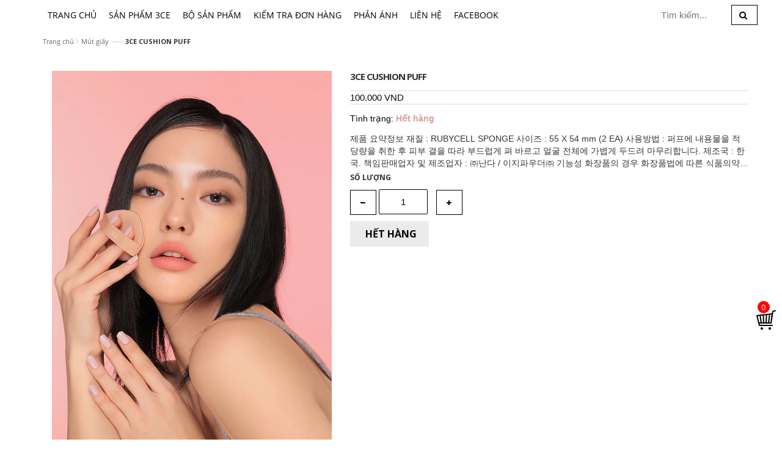

--- FILE ---
content_type: text/html; charset=utf-8
request_url: https://leemin.vn/3ce-cushion-puff
body_size: 12415
content:
<!doctype html>
<!--[if lt IE 7]><html class="no-js lt-ie9 lt-ie8 lt-ie7" lang="en"> <![endif]-->
<!--[if IE 7]><html class="no-js lt-ie9 lt-ie8" lang="en"> <![endif]-->
<!--[if IE 8]><html class="no-js lt-ie9" lang="en"> <![endif]-->
<!--[if IE 9 ]><html class="ie9 no-js"> <![endif]-->
<!--[if (gt IE 9)|!(IE)]><!--> <html> <!--<![endif]-->
<head>
	<meta name="facebook-domain-verification" content="itj6dp2i56a34r9vv70lr0yo54fcp7" />
	<!-- Basic page needs ================================================== -->
	<meta charset="utf-8">

	<!-- Title and description ================================================== -->
	<title>
		3CE CUSHION PUFF - 3CE VietNam
	</title>

	
	<meta name="description" content="제품 요약정보 재질 : RUBYCELL SPONGE 사이즈 : 55 X 54 mm (2 EA) 사용방법 : 퍼프에 내용물을 적당량을 취한 후 피부 결을 따라 부드럽게 펴 바르고 얼굴 전체에 가볍게 두드려 마무리합니다. 제조국 : 한국. 책임판매업자 및 제조업자 : ㈜난다 / 이지파우더㈜ 기능성 화장품의 경우 화장품법에 따른 식품의약품안전처 심사 필 유무 : 해당없음 소비자상담관련 전화번호 : 0502-707-8888 품질보증기준 : 본 제품에 이상이 있을 경우 공정거래위원회 고시 품목별 소비자 분쟁 해결 기준에 의해 보상해 드립니다. 사용 시의 주의사항 : 1) 상처">
	

	<!-- Product meta ================================================== -->
	
  <meta property="og:type" content="product">
  <meta property="og:title" content="3CE CUSHION PUFF">
  
  <meta property="og:image" content="http://bizweb.dktcdn.net/thumb/grande/100/037/728/products/211028-puff-8.jpg?v=1636962116330">
  <meta property="og:image:secure_url" content="https://bizweb.dktcdn.net/thumb/grande/100/037/728/products/211028-puff-8.jpg?v=1636962116330">
  
  <meta property="og:price:amount" content="100.000">
  <meta property="og:price:currency" content="VND">


  <meta property="og:description" content="제품 요약정보 재질 : RUBYCELL SPONGE 사이즈 : 55 X 54 mm (2 EA) 사용방법 : 퍼프에 내용물을 적당량을 취한 후 피부 결을 따라 부드럽게 펴 바르고 얼굴 전체에 가볍게 두드려 마무리합니다. 제조국 : 한국. 책임판매업자 및 제조업자 : ㈜난다 / 이지파우더㈜ 기능성 화장품의 경우 화장품법에 따른 식품의약품안전처 심사 필 유무 : 해당없음 소비자상담관련 전화번호 : 0502-707-8888 품질보증기준 : 본 제품에 이상이 있을 경우 공정거래위원회 고시 품목별 소비자 분쟁 해결 기준에 의해 보상해 드립니다. 사용 시의 주의사항 : 1) 상처">


  <meta property="og:url" content="https://leemin.vn/3ce-cushion-puff">
  <meta property="og:site_name" content="3CE VietNam">


	<!-- Helpers ================================================== -->
	<link rel="canonical" href="https://leemin.vn/3ce-cushion-puff">
	<meta name="viewport" content="width=device-width,initial-scale=1">

	<!-- Favicon -->
	<link rel="shortcut icon" href="//bizweb.dktcdn.net/100/037/728/themes/49002/assets/favicon.png?1757693626285" type="image/x-icon" />
	<!-- Scripts -->
	<script src="//bizweb.dktcdn.net/100/037/728/themes/49002/assets/jquery.min.js?1757693626285" type="text/javascript"></script> 
<script src="//bizweb.dktcdn.net/100/037/728/themes/49002/assets/bootstrap.min.js?1757693626285" type="text/javascript"></script> 
  
	<!-- Styles -->
	<link href="//bizweb.dktcdn.net/100/037/728/themes/49002/assets/bootstrap.min.css?1757693626285" rel="stylesheet" type="text/css" media="all" />
<link href="//bizweb.dktcdn.net/100/037/728/themes/49002/assets/blogmate.css?1757693626285" rel="stylesheet" type="text/css" media="all" />
<link href="//bizweb.dktcdn.net/100/037/728/themes/49002/assets/flexslider.css?1757693626285" rel="stylesheet" type="text/css" media="all" />
<link href="//bizweb.dktcdn.net/100/037/728/themes/49002/assets/style.css?1757693626285" rel="stylesheet" type="text/css" media="all" />
<link href="//bizweb.dktcdn.net/100/037/728/themes/49002/assets/owl.carousel.css?1757693626285" rel="stylesheet" type="text/css" media="all" />

<link href="//fonts.googleapis.com/css?family=Open+Sans:300italic,400italic,600italic,700italic,800italic,300,700,800,400,600" rel="stylesheet" type="text/css" media="all" />
<link rel="stylesheet" href="//maxcdn.bootstrapcdn.com/font-awesome/4.3.0/css/font-awesome.min.css">
<link href="//bizweb.dktcdn.net/100/037/728/themes/49002/assets/jgrowl.css?1757693626285" rel="stylesheet" type="text/css" media="all" />






<link href="//bizweb.dktcdn.net/100/037/728/themes/49002/assets/style_update.scss.css?1757693626285" rel="stylesheet" type="text/css" media="all" />
	<!-- Header hook for plugins ================================================== -->
	<script>
	var Bizweb = Bizweb || {};
	Bizweb.store = '3cevn.mysapo.net';
	Bizweb.id = 37728;
	Bizweb.theme = {"id":49002,"name":"DefaultTheme - main","role":"main"};
	Bizweb.template = 'product';
	if(!Bizweb.fbEventId)  Bizweb.fbEventId = 'xxxxxxxx-xxxx-4xxx-yxxx-xxxxxxxxxxxx'.replace(/[xy]/g, function (c) {
	var r = Math.random() * 16 | 0, v = c == 'x' ? r : (r & 0x3 | 0x8);
				return v.toString(16);
			});		
</script>
<script>
	(function () {
		function asyncLoad() {
			var urls = ["//promotionpopup.sapoapps.vn/genscript/script.js?store=3cevn.mysapo.net","https://google-shopping.sapoapps.vn/conversion-tracker/global-tag/4261.js?store=3cevn.mysapo.net","https://google-shopping.sapoapps.vn/conversion-tracker/event-tag/4261.js?store=3cevn.mysapo.net","//instantsearch.sapoapps.vn/scripts/instantsearch-st.js?store=3cevn.mysapo.net","https://productsrecommend.sapoapps.vn/assets/js/script.js?store=3cevn.mysapo.net","https://aff.sapoapps.vn/api/proxy/scripttag.js?store=3cevn.mysapo.net","//static.zotabox.com/c/c/cc0c1daf6a34df10e34ac75fdffee6d9/widgets.js?store=3cevn.mysapo.net","//static.zotabox.com/c/c/cc0c1daf6a34df10e34ac75fdffee6d9/widgets.js?store=3cevn.mysapo.net","//static.zotabox.com/c/c/cc0c1daf6a34df10e34ac75fdffee6d9/widgets.js?store=3cevn.mysapo.net","https://forms.sapoapps.vn/libs/js/surveyform.min.js?store=3cevn.mysapo.net"];
			for (var i = 0; i < urls.length; i++) {
				var s = document.createElement('script');
				s.type = 'text/javascript';
				s.async = true;
				s.src = urls[i];
				var x = document.getElementsByTagName('script')[0];
				x.parentNode.insertBefore(s, x);
			}
		};
		window.attachEvent ? window.attachEvent('onload', asyncLoad) : window.addEventListener('load', asyncLoad, false);
	})();
</script>


<script>
	window.BizwebAnalytics = window.BizwebAnalytics || {};
	window.BizwebAnalytics.meta = window.BizwebAnalytics.meta || {};
	window.BizwebAnalytics.meta.currency = 'VND';
	window.BizwebAnalytics.tracking_url = '/s';

	var meta = {};
	
	meta.product = {"id": 23667846, "vendor": "3CE", "name": "3CE CUSHION PUFF",
	"type": "Max 5%", "price": 100000 };
	
	
	for (var attr in meta) {
	window.BizwebAnalytics.meta[attr] = meta[attr];
	}
</script>

	
		<script src="/dist/js/stats.min.js?v=96f2ff2"></script>
	



<!-- Google tag (gtag.js) - Google Analytics -->
<script async src="https://www.googletagmanager.com/gtag/js?id=G-172E9E7CCG">
</script>
<script>
  window.dataLayer = window.dataLayer || [];
  function gtag(){dataLayer.push(arguments);}
  gtag('js', new Date());

  gtag('config', 'G-172E9E7CCG');
</script>
<script>

	window.enabled_enhanced_ecommerce = false;

</script>

<script>

	try {
		gtag('event', 'view_item', {
			items: [
				{
					id: 23667846,
					name: "3CE CUSHION PUFF",
					brand: "3CE",
					category: "Max 5%",
					variant: null,
					price: '100000'
				}
			]
		});
	} catch(e) { console.error('ga script error', e);}

</script>




<!--Facebook Pixel Code-->
<script>
	!function(f, b, e, v, n, t, s){
	if (f.fbq) return; n = f.fbq = function(){
	n.callMethod?
	n.callMethod.apply(n, arguments):n.queue.push(arguments)}; if (!f._fbq) f._fbq = n;
	n.push = n; n.loaded = !0; n.version = '2.0'; n.queue =[]; t = b.createElement(e); t.async = !0;
	t.src = v; s = b.getElementsByTagName(e)[0]; s.parentNode.insertBefore(t, s)}
	(window,
	document,'script','https://connect.facebook.net/en_US/fbevents.js');
	fbq('init', '259723313195178', {} , {'agent': 'plsapo'}); // Insert your pixel ID here.
	fbq('track', 'PageView',{},{ eventID: Bizweb.fbEventId });
	
	fbq('track', 'ViewContent', {
	content_ids: [23667846],
	content_name: '"3CE CUSHION PUFF"',
	content_type: 'product_group',
	value: '100000',
	currency: window.BizwebAnalytics.meta.currency
	}, { eventID: Bizweb.fbEventId });
	
</script>
<noscript>
	<img height='1' width='1' style='display:none' src='https://www.facebook.com/tr?id=259723313195178&ev=PageView&noscript=1' />
</noscript>
<!--DO NOT MODIFY-->
<!--End Facebook Pixel Code-->



<script>
	var eventsListenerScript = document.createElement('script');
	eventsListenerScript.async = true;
	
	eventsListenerScript.src = "/dist/js/store_events_listener.min.js?v=1b795e9";
	
	document.getElementsByTagName('head')[0].appendChild(eventsListenerScript);
</script>








	
	<meta name="viewport" content="width=device-width,user-scalable=yes,initial-scale=1,minimum-scale=1">
	<link href="//bizweb.dktcdn.net/100/037/728/themes/49002/assets/cf-stylesheet.css?1757693626285" rel="stylesheet" type="text/css" media="all" />
	<link href="//bizweb.dktcdn.net/100/037/728/themes/49002/assets/tkn-style.css?1757693626285" rel="stylesheet" type="text/css" media="all" />
	<link href='https://instantsearch.sapoapps.vn/content/font-awesome/css/font-awesome.min.css' rel='stylesheet'>
	<script src="//bizweb.dktcdn.net/100/037/728/themes/49002/assets/tkn-util.js?1757693626285" type="text/javascript"></script>
	<script> !function (w, d, t) { w.TiktokAnalyticsObject=t;var ttq=w[t]=w[t]||[];ttq.methods=["page","track","identify","instances","debug","on","off","once","ready","alias","group","enableCookie","disableCookie"],ttq.setAndDefer=function(t,e){t[e]=function(){t.push([e].concat(Array.prototype.slice.call(arguments,0)))}};for(var i=0;i<ttq.methods.length;i++)ttq.setAndDefer(ttq,ttq.methods[i]);ttq.instance=function(t){for(var e=ttq._i[t]||[],n=0;n<ttq.methods.length;n++)ttq.setAndDefer(e,ttq.methods[n]);return e},ttq.load=function(e,n){var i="https://analytics.tiktok.com/i18n/pixel/events.js";ttq._i=ttq._i||{},ttq._i[e]=[],ttq._i[e]._u=i,ttq._t=ttq._t||{},ttq._t[e]=+new Date,ttq._o=ttq._o||{},ttq._o[e]=n||{};var o=document.createElement("script");o.type="text/javascript",o.async=!0,o.src=i+"?sdkid="+e+"&lib="+t;var a=document.getElementsByTagName("script")[0];a.parentNode.insertBefore(o,a)}; ttq.load('C8DOJAT6SEU3P64PEFJ0'); ttq.page(); }(window, document, 'ttq'); </script>
</head>
<body id="3ce-cushion-puff" class="  cms-index-index cms-home-page" >  
	<div style='background: #fff;' class='container'>
		<header>
	<div class="header-container">
		<div class="header-top hidden-xs">
			<div class="">
				<div class="row">
					<div class="col-sm-4 col-xs-7">           
						<!-- Default Welcome Message -->
						<div class="welcome-msg hidden-xs">Chào mừng bạn đã đến với 3CE VietNam! </div>
						<!-- End Default Welcome Message --> 
					</div>

					<div class="col-sm-8 col-xs-5">
						<div class="row">
							<div class="toplinks">
								<div class="links">
									
									<div><span class="hidden-xs"><a href="/account/login" id="customer_login_link">Đăng nhập</a></span></div>
									<div><span class="hidden-xs"><a href="/account/register" id="customer_register_link">Đăng ký</a></span></div>
									
								</div>              
								<!-- links --> 
							</div>
						</div>
					</div>
				</div>
			</div>
		</div>
		<div class="">
			<div class="row">

				<div class="col-lg-12 col-md-12 col-xs-12"> 
					<!-- Header Logo -->
					<!--  <div class="logo">
<a title="3CE VietNam" href="/">

<img alt="3CE VietNam" src="//bizweb.dktcdn.net/100/037/728/themes/49002/assets/logo.png?1757693626285">

</a> 
</div>-->
					<!-- End Header Logo --> 
				</div>

			</div>
		</div>
	</div>
</header>
<nav>
	<div style='padding: 0;' class="container">

		<div class="nav-inner">
			<!-- mobile-menu -->
			<div class="hidden-desktop" id="mobile-menu">
				<ul class="navmenu">
					<li id="vcd">
						<div class="menutop ck_menu">
							<div class="toggle"> <span class="icon-bar"></span> <span class="icon-bar"></span> <span class="icon-bar"></span></div>
							<h2>Menu</h2>
						</div>
						<ul style="display:none;" class="submenu">
							<li>
								<ul class="topnav">
									
									
									<li class="level0 level-top parent"> <a class="level-top" href="/"> <span>Trang chủ</span> </a> </li>
									
									
									
									<li class="level0 level-top parent"><a class="level-top" href="/collections/all"> <span>Sản phẩm 3CE</span> </a>
										<ul class="level0">
											
											
											<li class="level1"> <a href="/sale"> <span>Sale</span> </a>
												
												
											
											<li class="level1"> <a href="/lip"> <span>Lip</span> </a>
												<ul class="level1">
													
													<li class="level2"><a href="/son-thoi"><span>Son Thỏi</span></a></li>
													
													<li class="level2"><a href="/son-kem"><span>Son Kem</span></a></li>
													
													<li class="level2"><a href="/son-nuoc"><span>Son Nước</span></a></li>
													
													<li class="level2"><a href="/son-duong"><span>Son Dưỡng</span></a></li>
													
													<li class="level2"><a href="/son-bong"><span>Son Bóng</span></a></li>
													
													<li class="level2"><a href="/bo-son"><span>Bộ - Bảng Son</span></a></li>
													
												</ul>
											</li>
											
												
											
											<li class="level1"> <a href="/face"> <span>Face</span> </a>
												<ul class="level1">
													
													<li class="level2"><a href="/kem-lot"><span>Kem lót</span></a></li>
													
													<li class="level2"><a href="/foundation"><span>Kem nền</span></a></li>
													
													<li class="level2"><a href="/che-khuyet-diem"><span>Che khuyết điểm</span></a></li>
													
													<li class="level2"><a href="/phan-nen"><span>Phấn nền</span></a></li>
													
													<li class="level2"><a href="/xit-khoang"><span>Xịt khoáng</span></a></li>
													
													<li class="level2"><a href="/duong"><span>Dưỡng da</span></a></li>
													
													<li class="level2"><a href="/chong-nang"><span>Chống nắng</span></a></li>
													
													<li class="level2"><a href="/tay-trang"><span>Tẩy Trang</span></a></li>
													
												</ul>
											</li>
											
												
											
											<li class="level1"> <a href="/cheek"> <span>Cheek</span> </a>
												<ul class="level1">
													
													<li class="level2"><a href="/blusher"><span>Má hồng</span></a></li>
													
													<li class="level2"><a href="/contour"><span>Tạo khối</span></a></li>
													
												</ul>
											</li>
											
												
											
											<li class="level1"> <a href="/eye"> <span>Eye</span> </a>
												<ul class="level1">
													
													<li class="level2"><a href="/ke-mat"><span>Kẻ mắt</span></a></li>
													
													<li class="level2"><a href="/mau-mat"><span>Màu Mắt</span></a></li>
													
													<li class="level2"><a href="/mascara"><span>Mascara</span></a></li>
													
													<li class="level2"><a href="/eyebrow"><span>Lông mày</span></a></li>
													
												</ul>
											</li>
											
												
											
											<li class="level1"> <a href="/cleansing"> <span>Cleansing</span> </a>
												
												
											
											<li class="level1"> <a href="/nail"> <span>Nail</span> </a>
												
												
											
											<li class="level1"> <a href="/accessory"> <span>Accessory</span> </a>
												<ul class="level1">
													
													<li class="level2"><a href="/brush-1"><span>Cọ chổi</span></a></li>
													
													<li class="level2"><a href="/acc"><span>Túi đựng mĩ phẩm</span></a></li>
													
													<li class="level2"><a href="/mut-giay"><span>Mút Giấy</span></a></li>
													
													<li class="level2"><a href="/khac"><span>Khác</span></a></li>
													
												</ul>
											</li>
											
												
											
											<li class="level1"> <a href="/hair"> <span>Hair</span> </a>
												
												
											
											<li class="level1"> <a href="/bo-san-pham"> <span>Kit</span> </a>
												
												
										</ul>
									</li>
									
									
									
									<li class="level0 level-top parent"><a class="level-top" href="/bo-san-pham"> <span>Bộ Sản Phẩm</span> </a>
										<ul class="level0">
											
											
											<li class="level1"> <a href="/3ce-split-second"> <span>3CE SPLIT SECOND</span> </a>
												
												
											
											<li class="level1"> <a href="/3ce-clear-layer-edition-warm-cool"> <span>3CE CLEAR LAYER EDITION | Warm & cool</span> </a>
												
												
										</ul>
									</li>
									
									
									
									<li class="level0 level-top parent"> <a class="level-top" href="/apps/kiem-tra-don-hang"> <span>Kiểm tra đơn hàng</span> </a> </li>
									
									
									
									<li class="level0 level-top parent"> <a class="level-top" href="/complaint"> <span>Phản ánh</span> </a> </li>
									
									
									
									<li class="level0 level-top parent"> <a class="level-top" href="/contact"> <span>Liên hệ</span> </a> </li>
									
									
									
									<li class="level0 level-top parent"> <a class="level-top" href="https://www.facebook.com/3ce178tonducthang"> <span>Facebook</span> </a> </li>
									
									
								</ul>
							</li>
						</ul>
					</li>
				</ul>
			</div>
			<!--End mobile-menu -->

			<ul id="nav" class="hidden-xs list-collections ">
				
				
				<li class="level0">
					<a href="/">Trang chủ

					</a>
				</li>
				
				
				
				<li class="level0">
					<a href="/collections/all">Sản phẩm 3CE
						<em class="open-close"></em>
					</a>
					<ul class="submenu" style="display:none">
						
						
						<li><a href="/sale">Sale</a></li>
						
						
						
						<li class="has_submenu">
							<a href="/lip">Lip<em class="open-close1"></em></a>
							<ul class="submenu1" style="display:none">
								
								<li class="level1"><a href="/son-thoi">Son Thỏi</a></li>
								
								<li class="level1"><a href="/son-kem">Son Kem</a></li>
								
								<li class="level1"><a href="/son-nuoc">Son Nước</a></li>
								
								<li class="level1"><a href="/son-duong">Son Dưỡng</a></li>
								
								<li class="level1"><a href="/son-bong">Son Bóng</a></li>
								
								<li class="level1"><a href="/bo-son">Bộ - Bảng Son</a></li>
								
							</ul>
						</li>
						
						
						
						<li class="has_submenu">
							<a href="/face">Face<em class="open-close1"></em></a>
							<ul class="submenu1" style="display:none">
								
								<li class="level1"><a href="/kem-lot">Kem lót</a></li>
								
								<li class="level1"><a href="/foundation">Kem nền</a></li>
								
								<li class="level1"><a href="/che-khuyet-diem">Che khuyết điểm</a></li>
								
								<li class="level1"><a href="/phan-nen">Phấn nền</a></li>
								
								<li class="level1"><a href="/xit-khoang">Xịt khoáng</a></li>
								
								<li class="level1"><a href="/duong">Dưỡng da</a></li>
								
								<li class="level1"><a href="/chong-nang">Chống nắng</a></li>
								
								<li class="level1"><a href="/tay-trang">Tẩy Trang</a></li>
								
							</ul>
						</li>
						
						
						
						<li class="has_submenu">
							<a href="/cheek">Cheek<em class="open-close1"></em></a>
							<ul class="submenu1" style="display:none">
								
								<li class="level1"><a href="/blusher">Má hồng</a></li>
								
								<li class="level1"><a href="/contour">Tạo khối</a></li>
								
							</ul>
						</li>
						
						
						
						<li class="has_submenu">
							<a href="/eye">Eye<em class="open-close1"></em></a>
							<ul class="submenu1" style="display:none">
								
								<li class="level1"><a href="/ke-mat">Kẻ mắt</a></li>
								
								<li class="level1"><a href="/mau-mat">Màu Mắt</a></li>
								
								<li class="level1"><a href="/mascara">Mascara</a></li>
								
								<li class="level1"><a href="/eyebrow">Lông mày</a></li>
								
							</ul>
						</li>
						
						
						
						<li><a href="/cleansing">Cleansing</a></li>
						
						
						
						<li><a href="/nail">Nail</a></li>
						
						
						
						<li class="has_submenu">
							<a href="/accessory">Accessory<em class="open-close1"></em></a>
							<ul class="submenu1" style="display:none">
								
								<li class="level1"><a href="/brush-1">Cọ chổi</a></li>
								
								<li class="level1"><a href="/acc">Túi đựng mĩ phẩm</a></li>
								
								<li class="level1"><a href="/mut-giay">Mút Giấy</a></li>
								
								<li class="level1"><a href="/khac">Khác</a></li>
								
							</ul>
						</li>
						
						
						
						<li><a href="/hair">Hair</a></li>
						
						
						
						<li><a href="/bo-san-pham">Kit</a></li>
						
						
					</ul>
				</li>
				
				
				
				<li class="level0">
					<a href="/bo-san-pham">Bộ Sản Phẩm
						<em class="open-close"></em>
					</a>
					<ul class="submenu" style="display:none">
						
						
						<li><a href="/3ce-split-second">3CE SPLIT SECOND</a></li>
						
						
						
						<li><a href="/3ce-clear-layer-edition-warm-cool">3CE CLEAR LAYER EDITION | Warm & cool</a></li>
						
						
					</ul>
				</li>
				
				
				
				<li class="level0">
					<a href="/apps/kiem-tra-don-hang">Kiểm tra đơn hàng

					</a>
				</li>
				
				
				
				<li class="level0">
					<a href="/complaint">Phản ánh

					</a>
				</li>
				
				
				
				<li class="level0">
					<a href="/contact">Liên hệ

					</a>
				</li>
				
				
				
				<li class="level0">
					<a href="https://www.facebook.com/3ce178tonducthang">Facebook

					</a>
				</li>
				
				
			</ul>

			
			<div class="search-box pull-right">
				<form action="/search" method="get" id="search_mini_form">
					<input type="text" placeholder="Tìm kiếm..." value="" maxlength="70" name="query" id="search">
					<button class="btn btn-default  search-btn-bg"> <span class="fa fa-search"></span>&nbsp;</button>
				</form>
			</div>
		</div>

	</div> 
</nav>

  

		















<div class="breadcrumbs">
	<div class="">

		<div class="inner">
			<ul>
				<li class="home"> <a title="Quay lại trang chủ" href="/">Trang chủ</a><span class="fa fa-angle-right" aria-hidden="true"></span></li>
				
				
				<li><a title="Mút giấy" href="mut-giay"> Mút giấy</a><li>
				<span>&mdash;&rsaquo;</span></li>
				
				<li><strong>3CE CUSHION PUFF</strong><li>
				
			</ul>
		</div>

	</div>
</div>
<div itemscope itemtype="http://schema.org/Product">
	<meta itemprop="url" content="/3ce-cushion-puff">
	<meta itemprop="image" content="https://bizweb.dktcdn.net/100/037/728/products/211028-puff-8.jpg?v=1636962116330">
	<meta itemprop="shop-currency" content="">
	<section class="main-container col1-layout">
		<div class="main container">
			<div class="col-main">
				<div class="row">
					<div class="product-view">
						<div class="product-essential">
							<div class="product-img-box col-sm-4 col-xs-12 col-lg-5 wow bounceInLeft animated">
								<div class="product-image">
									
									
									<div class="large-image"> 
										<a href="//bizweb.dktcdn.net/100/037/728/products/211028-puff-8.jpg?v=1636962116330" class="cloud-zoom" id="zoom1" rel="useWrapper: false, adjustY:0, adjustX:20"> <img src="https://bizweb.dktcdn.net/100/037/728/products/211028-puff-8.jpg?v=1636962116330"> </a> 
									</div>
									
									                
								</div>
								<div class="clear"></div>
							</div>
							<div class="product-shop col-sm-8 col-xs-12 col-lg-7 wow bounceInRight animated">
								
								<link itemprop="availability" href="http://schema.org/OutOfStock">
								
								<div class="product-name">
									<h1>3CE CUSHION PUFF</h1>
								</div>

								<div class="price-block">
							

									<div class="price-box">
										
										<p class="special-price"><span class="price ">100.000 VND</span> 
										</p> <!-- Giá -->
										
									</div>
								</div>




								
								<p class="availability in-stock ">Tình trạng:<span> Hết hàng</span></p>
								
								<div class="short-description">
									























제품 요약정보
재질 : RUBYCELL SPONGE
사이즈 : 55 X 54 mm (2 EA)
사용방법 : 퍼프에 내용물을 적당량을 취한 후 피부 결을 따라 부드럽게 펴 바르고 얼굴 전체에 가볍게 두드려 마무리합니다.
제조국 : 한국.
책임판매업자 및 제조업자 : ㈜난다 / 이지파우더㈜
기능성 화장품의 경우 화장품법에 따른 식품의약품안전처 심사 필 유무 : 해당없음
소비자상담관련 전화번호 : 0502-707-8888
품질보증기준 : 본 제품에 이상이 있을 경우 공정거래위원회 고시 품목별 소비자 분쟁 해결 기준에 의해 보상해 드립니다.
사용 시의 주의사항 : 1) 상처가 있는 부분, 습진 및 피부염 등의 이상이 있는 부위에 사용하지 말 것 2) 무리한 힘을 주어 사용하여 인체에 해가 되지 않도록 주의할 것 3) 유아·소아의 손이 닿지 않는 곳에 보관할 것 4) 용도 이외의 목적으로 사용하지 말 것
교환 및 반품 안내
3CE 일부 제품은 포장을 개봉, 훼손하여 상품가치가 상실된 경우
교환 및 반품이 불가능합니다.







								</div>
								<div class="add-to-box">
									<div class="add-to-cart">
										<form action="/cart/add" method="post" enctype="multipart/form-data" id="add-to-cart-form">
											
											
											<label for="qty">Số lượng</label>
											<div class="">

												<div class="custom ">
													<button onClick="var result = document.getElementById('qty'); var qty = result.value; if( !isNaN( qty ) &amp;&amp; qty &gt; 1 ) result.value--;return false;" class="reduced items-count" type="button"><i class="fa fa-minus">&nbsp;</i></button>
													<input type="text" class="input-text qty" title="Qty" value="1" min="1" maxlength="12" id="qty" name="quantity">
													<button onClick="var result = document.getElementById('qty'); var qty = result.value; if( !isNaN( qty )) result.value++;return false;" class="increase items-count" type="button"><i class="fa fa-plus">&nbsp;</i></button>

												</div>
											</div>
											<div class="">
												
												<button class="button btn-cart" title="Hết hàng" disabled="disabled" ><span>Hết hàng</span></button>
												
											</div>
										</form>

										<script type="text/javascript">
											function instantBuy() {
												var $ = jQuery;
												var formParams = $('form.cart').serialize();
												$.ajax({
													url: "/cart/add",
													type: "post",
													data: formParams,
													success: function() {
														window.location.href = "/cart";
													},
													error: function() {}
												})
											}

											function addToCart() {
												$('form.cart').submit();
											}
										</script>
									</div>
								</div>
								<!-- Holder for Product Review -->
							</div>
						</div>
					</div>
					<div class="product-collateral wow bounceInUp animated">
						<div class="col-sm-12">
							<ul id="product-detail-tab" class="nav nav-tabs product-tabs">
								<li class="active"> <a href="#product_tabs_description" data-toggle="tab">Thông tin sản phẩm </a> </li>        

							</ul>
							<div id="productTabContent" class="tab-content">
								<div class="tab-pane fade in active" id="product_tabs_description">
									<div class="std stdd2">
										<p><br />
<img src="https://cafe24img.poxo.com/nandaglobal/2017/3ce1/211028-PUFF(1).jpg" /><br />
<img src="https://cafe24img.poxo.com/nandaglobal/2017/3ce1/211028-PUFF(2).jpg" /><br />
<img src="https://cafe24img.poxo.com/nandaglobal/2017/3ce1/211028-PUFF(3).jpg" /></p>
<p><img src="https://cafe24img.poxo.com/nandaglobal/design1/kr/3ce_r_tit-1.jpg" /></p>
<p><a href="https://www.3cevietnam.com.vn/3ce-velvet-fit-foundation"><img src="https://cafe24img.poxo.com/nandaglobal/design1/kr/3ce_rr_122.jpg" style="width: 15%; height: 15%;" /></a><a href="https://www.3cevietnam.com.vn/my-moves-3ce-multi-eye-color-palette-butter-cream"><img src="https://cafe24img.poxo.com/nandaglobal/design1/kr/3ce_rr_130.jpg" style="width: 15%; height: 15%;" /></a><a href="https://www.3cevietnam.com.vn/3ce-velvet-lip-tint-walk-n-talk"><img src="https://cafe24img.poxo.com/nandaglobal/design1/kr/3ce_rr_133.jpg" style="width: 15%; height: 15%;" /></a></p>
<p><br />
<img src="https://cafe24img.poxo.com/nandaglobal/2017/3ce1/211028-PUFF(4).jpg" /><br />
<img src="https://cafe24img.poxo.com/nandaglobal/2017/3ce1/211028-PUFF(5).jpg" /><br />
<img src="https://cafe24img.poxo.com/nandaglobal/2017/3ce1/211028-PUFF(6).jpg" /><br />
<img src="https://cafe24img.poxo.com/nandaglobal/2017/3ce1/211028-PUFF(7).jpg" /></p>
<p><img src="https://cafe24img.poxo.com/nandaglobal/design1/kr/3ce_r_tit-1.jpg" /></p>
<p><a href="https://www.3cevietnam.com.vn/my-moves-3ce-multi-eye-color-palette-some-def"><img src="https://cafe24img.poxo.com/nandaglobal/design1/kr/3ce_rr_132.jpg" style="width: 15%; height: 15%;" /></a><a href="https://www.3cevietnam.com.vn/3ce-super-slim-waterproof-mascara-black"><img src="https://cafe24img.poxo.com/nandaglobal/design1/kr/3ce_rr_118.jpg" style="width: 15%; height: 15%;" /></a><a href="https://www.3cevietnam.com.vn/3ce-soft-matte-lipstick-way-back"><img src="https://cafe24img.poxo.com/nandaglobal/design1/kr/3ce_rr_034.jpg" style="width: 15%; height: 15%;" /></a></p>
<p><br />
<img src="https://cafe24img.poxo.com/nandaglobal/2017/3ce1/211028-PUFF(8).jpg" /><br />
<img src="https://cafe24img.poxo.com/nandaglobal/2017/3ce1/211028-PUFF(9).jpg" /></p>
<center>
<center>
<center>
<center>
<center>
<center>
<center>
<center>
<p>제품 요약정보</p>
<p>재질 : RUBYCELL SPONGE<br />
사이즈 : 55 X 54 mm (2 EA)<br />
사용방법 : 퍼프에 내용물을 적당량을 취한 후 피부 결을 따라 부드럽게 펴 바르고 얼굴 전체에 가볍게 두드려 마무리합니다.<br />
제조국 : 한국.<br />
책임판매업자 및 제조업자 : ㈜난다 / 이지파우더㈜<br />
기능성 화장품의 경우 화장품법에 따른 식품의약품안전처 심사 필 유무 : 해당없음<br />
소비자상담관련 전화번호 : 0502-707-8888<br />
품질보증기준 : 본 제품에 이상이 있을 경우 공정거래위원회 고시 품목별 소비자 분쟁 해결 기준에 의해 보상해 드립니다.<br />
사용 시의 주의사항 : 1) 상처가 있는 부분, 습진 및 피부염 등의 이상이 있는 부위에 사용하지 말 것 2) 무리한 힘을 주어 사용하여 인체에 해가 되지 않도록 주의할 것 3) 유아·소아의 손이 닿지 않는 곳에 보관할 것 4) 용도 이외의 목적으로 사용하지 말 것</p>
<p>교환 및 반품 안내</p>
<p>3CE 일부 제품은 포장을 개봉, 훼손하여 상품가치가 상실된 경우<br />
교환 및 반품이 불가능합니다.</p></center>
</center>
</center>
</center>
</center>
</center>
</center>
</center>
									</div>
								</div>
								
								<div class="tab-pane fade" id="product_tabs_custom">
									<div class="product-tabs-content-inner clearfix">
										<p></p>
									</div>
								</div>
								 
							</div>
						</div>
					</div>
				</div>
			</div>
		</div>
	</section>
</div>


<section class="upsell-pro">
	<div class="container">
		<div class="slider-items-products">
			<div class="new_title center">
				<h2>Sản phẩm mới nhất</h2>
			</div>
			<div id="upsell-products-slider" class="product-flexslider hidden-buttons">
				<div class="slider-items slider-width-col4"> 
					
				</div>
			</div>
		</div>
	</div>
</section>


<script src="//bizweb.dktcdn.net/assets/themes_support/option-selectors.js" type="text/javascript"></script>

<script>  
	var selectCallback = function(variant, selector) {

		var addToCart = jQuery('.btn-cart'),
			productPrice = jQuery('.special-price .price'),
			comparePrice = jQuery('.old-price .price');

		if (variant) {
			if (variant.available) {
				// We have a valid product variant, so enable the submit button
				addToCart.text(' THÊM VÀO GIỎ HÀNG').removeClass('disabled').removeAttr('disabled');
				$('.product-shop .in-stock').text('Còn hàng').removeClass('out-stock');
			} else {
				// Variant is sold out, disable the submit button
				addToCart.text(' HẾT HÀNG').addClass('disabled').attr('disabled', 'disabled');
				$('.product-shop .in-stock').text('Hết hàng').addClass('out-stock');
			}

			// Regardless of stock, update the product price
			productPrice.html(Bizweb.formatMoney(variant.price, "{{amount_no_decimals_with_comma_separator}} VND"));

												 // Also update and show the product's compare price if necessary
												 if ( variant.compare_at_price > variant.price ) {

							  comparePrice.html(Bizweb.formatMoney(variant.compare_at_price, "{{amount_no_decimals_with_comma_separator}} VND")).show();
							  } else {
							  comparePrice.hide();     
		}       


	} else {
		// The variant doesn't exist. Just a safeguard for errors, but disable the submit button anyway
		addToCart.text('Hết hàng').attr('disabled', 'disabled');
	}
	/*begin variant image*/
	if (variant && variant.image) {  
		var originalImage = jQuery(".large-image img"); 
		var newImage = variant.image;
		var element = originalImage[0];
		Bizweb.Image.switchImage(newImage, element, function (newImageSizedSrc, newImage, element) {
			jQuery(element).parents('a').attr('href', newImageSizedSrc);
			jQuery(element).attr('src', newImageSizedSrc);
		});
	}
	/*end of variant image*/
	};
	jQuery(function($) {
		

		// Add label if only one product option and it isn't 'Title'. Could be 'Size'.
		

											 // Hide selectors if we only have 1 variant and its title contains 'Default'.
											 
											 $('.selector-wrapper').hide();
		 
		$('.selector-wrapper').css({
			'text-align':'left',
			'margin-bottom':'15px'
		});
	});
</script>
<div class="product-recommend-module-box" style="display: none;">
    <style>
        #owl-product-recommend .item {
            margin: 3px;
        }

            #owl-product-recommend .item img {
                display: block;
                width: 50%;
                height: auto;
                margin: 0 auto;
            }
    </style>

    <link href="https://productsrecommend.sapoapps.vn/Content/styles/css/frontend/module-style.css" rel="stylesheet" />
    <div class="product-recommend-module-title">
    </div>
    <div id="owl-product-recommend" class="">
    </div>
    <script>
        var BizwebProductRecommendApp = BizwebProductRecommendApp || {};
        BizwebProductRecommendApp.productId = "23667846";
    </script>
</div>

		<div class='clearfix'>

</div>

<div class='footter '>
	<div style='padding: 0;' class="container">
		<div class="row">
			<div class='col-lg-4 footer3cot'>
				<div class="row">	
					<div class='chan1'>
						<div class='image2'><div class="icon">
							<i class="fa fa-map-marker"></i></div> <p>
							<a href="/lien-he" target="_blank"><b>3CE VietNam | Hà Nội</b> <br> <span class="qt1"">178 Tôn Đức Thắng - Đống Đa - Hà Nội </span ></a>
						</div>
						<div class='image2'><div class="icon-2"><i class="fa fa-phone"></i>
							</div><h6> <a href="tel:0333333373">
							Hotline: 0333 333 373</a> </h6> </div>
						

						
						<div class='image2'><div class="icon-3"><i class="fa fa-envelope"></i></div> <p>support@3cevietnam.com.vn</div>
						
					</div>

				</div>
			</div>

			<div class='col-lg-4 footer3cot'>

				<div class='chan2'>
					<ul class="mbfoot">
						
						<li><a href="/quy-dinh-bao-hanh">Quy định bảo hành</a></li>
						
						<li><a href="/hinh-thuc-thanh-toan">Hình thức thanh toán</a></li>
						
						<li><a href="/chinh-sach-uu-dai">Chính sách ưu đãi</a></li>
						
						<li><a href="/chinh-sach-bao-mat">Chính sách bảo mật</a></li>
						
						<li><a href="/contact">Bản đồ hướng dẫn</a></li>
						
						<li><a href="/doi-tac">Đối tác</a></li>
						
						<li><a href="/tuyen-dung-viec-lam">Tuyển dụng - Việc làm</a></li>
						

					</ul>
				</div>
			</div>

			<div class='col-lg-4 chan3 footer3cot'>

				<div class='chan3'>
					<h4 class="thongtin mbfoot">
						<span><b>3CE VietNam</b></span>
					</h4>

					<ul class="mbfoot bcttuthem">
						<span style="color: #A4A4A4;"> Chủ sở hữu: Lê Anh Tuấn</span><br>
						<span style="color: #A4A4A4;"> Mã số thuế: 0107884834 Ngày cấp: 13/06/2017 Nơi cấp: Chi cục thuế Quận Đống Đa</span><br>
						<span style="color: #A4A4A4;"> Địa chỉ: 178 Tôn Đức Thắng, P. Hàng Bột, Q. Đống Đa, Tp. Hà Nội</span> <br>


						<span style="color: #A4A4A4;"> SĐT: 0333 333 373 </span>

						<div style='  margin-top: 5px;  clear: both;' align='center' >
							<a href="http://online.gov.vn/Home/WebDetails/69347"><img src="//bizweb.dktcdn.net/100/037/728/themes/49002/assets/bct.png?1757693626285" style="max-width:70%"></a>

						</div> 

					</ul>
				</div>

			</div>
			<span class="bizweb">Cung cấp bởi  <a href="https://www.sapo.vn/?utm_campaign=cpn:site_khach_hang-plm:footer&utm_source=site_khach_hang&utm_medium=referral&utm_content=fm:text_link-km:-sz:&utm_term=&campaign=site_khach_hang" style="color:#ccc" rel="nofollow" title="Sapo" target="_blank">Sapo</a></span>
		</div>
	</div>
</div>
<style>
	@media(max-width:480px){
		.footter .col-lg-4{clear:both}
	}
</style>
		<script src="//bizweb.dktcdn.net/100/037/728/themes/49002/assets/common.js?1757693626285" type="text/javascript"></script>
<script src="//bizweb.dktcdn.net/100/037/728/themes/49002/assets/jquery.flexslider.js?1757693626285" type="text/javascript"></script>
<script src="//bizweb.dktcdn.net/100/037/728/themes/49002/assets/cloud-zoom.js?1757693626285" type="text/javascript"></script>
<script src="//bizweb.dktcdn.net/100/037/728/themes/49002/assets/owl.carousel.min.js?1757693626285" type="text/javascript"></script> 
<script src="//bizweb.dktcdn.net/100/037/728/themes/49002/assets/parallax.js?1757693626285" type="text/javascript"></script>
<script src="//bizweb.dktcdn.net/assets/themes_support/api.jquery.js" type="text/javascript"></script>
<script src="//bizweb.dktcdn.net/100/037/728/themes/49002/assets/jgrowl.js?1757693626285" type="text/javascript"></script>
<script src="//bizweb.dktcdn.net/100/037/728/themes/49002/assets/ajax-cart.js?1757693626285" type="text/javascript"></script>


<script>
window.awe = window.awe || {};
awe.init = function () {
	awe.showPopup();
	awe.hidePopup();	
};
	/*# SHOW POPUP
********************************************************/
	function awe_showPopup(selector) {
		$(selector).addClass('active');
	}  window.awe_showPopup=awe_showPopup;

	/********************************************************
# HIDE POPUP
********************************************************/
	function awe_hidePopup(selector) {
		$(selector).removeClass('active');
	}  window.awe_hidePopup=awe_hidePopup;


	function awe_showLoading(selector) {
		var loading = $('.loader').html();
		$(selector).addClass("loading").append(loading); 
	}  window.awe_showLoading=awe_showLoading;
	function awe_hideLoading(selector) {
		$(selector).removeClass("loading"); 
		$(selector + ' .loading-icon').remove();
	}  window.awe_hideLoading=awe_hideLoading;
	function awe_showPopup(selector) {
		$(selector).addClass('active');
	}  window.awe_showPopup=awe_showPopup;
	function awe_hidePopup(selector) {
		$(selector).removeClass('active');
	}  window.awe_hidePopup=awe_hidePopup;
	awe.hidePopup = function (selector) {
		$(selector).removeClass('active');
	}
</script>


















		<script type="text/javascript">
  Bizweb.updateCartFromForm = function(cart, cart_summary_id, cart_count_id) {
    
    if ((typeof cart_summary_id) === 'string') {
      var cart_summary = jQuery(cart_summary_id);
      if (cart_summary.length) {
        // Start from scratch.
        cart_summary.empty();
        // Pull it all out.        
        jQuery.each(cart, function(key, value) {
          if (key === 'items') {
             
            var table = jQuery(cart_summary_id);           
            if (value.length) {           
              jQuery.each(value, function(i, item) {				  
                 jQuery('<li class="item"><a class="product-image" href="' + item.url + '" title="' + item.name + '"><img alt="'+  item.name  + '" src="' + Bizweb.resizeImage(item.image, 'small') +  '"width="'+ '80' +'"\></a><div class="detail-item"><div class="product-details"> <a href="javascript:void(0);" title="Xóa" onclick="Bizweb.removeItem(' + item.variant_id + ')" class="fa fa-remove">&nbsp;</a><p class="product-name"> <a href="' + item.url + '" title="' + item.name + '">' + item.name + '</a></p></div><div class="product-details-bottom"> <span class="price">' + Bizweb.formatMoney(item.price, "{{amount_no_decimals_with_comma_separator}}₫") + '</span> <span class="title-desc">Số lượng:</span> <strong>' +  item.quantity + '</strong> </div></div></li>').appendTo(table);
             				
              }); 
				jQuery('<li><div class="top-subtotal">Tổng cộng: <span class="price">' + Bizweb.formatMoney(cart.total_price, "{{amount_no_decimals_with_comma_separator}}₫") + '</span></div></li>').appendTo(table);
			
              jQuery('<li style="margin-left:-15px;margin-right:-15px;"><div class="actions"><button class="btn-checkout" type="button" onclick="window.location.href=\'/checkout\'"><span>Thanh toán</span></button><button class="view-cart" type="button" onclick="window.location.href=\'/cart\'" ><span>Giỏ hàng</span></button></div></li>').appendTo(table);
              
            }
            else {
              jQuery('<li class="item"><p>Không có sản phẩm nào trong giỏ hàng.</p></li>').appendTo(table);
				
            }
			  
          }
        });
		
      }
    }
	  updateCartDesc(cart);
  }

  
  function updateCartDesc(data){
    var $cartLinkText = $('.mini-cart .cart-box #cart-total, aside.sidebar .block-cart .amount a, .cart-fix .amountngh a'),
		
	    $cartPrice = Bizweb.formatMoney(data.total_price, "{{amount_no_decimals_with_comma_separator}}₫");		
    switch(data.item_count){
      case 0:
        $cartLinkText.text('0');
		
        break;
      case 1:
        $cartLinkText.text('1');
		
        break;
      default:
        $cartLinkText.text(data.item_count);
		
        break;
    }
	 $('.top-cart-content .top-subtotal .price, aside.sidebar .block-cart .subtotal .price').html($cartPrice);
  }  
  Bizweb.onCartUpdate = function(cart) {
    Bizweb.updateCartFromForm(cart, '.top-cart-content .mini-products-list', 'shopping-cart');
  };  
  $(window).load(function() {
    // Let's get the cart and show what's in it in the cart box.  
    Bizweb.getCart(function(cart) {      
      Bizweb.updateCartFromForm(cart, '.top-cart-content .mini-products-list');    
    });
  });
</script>
	</div>
	<a href="#" id="toTop" style="display: block;"><span class="fa fa-arrow-up" aria-hidden="true" id="toTopHover" style="opacity: 1;"></span></a>

	<div class="cart-fix">
	<div class="icoc" onclick="location.href='/cart'">
		<img src="//bizweb.dktcdn.net/100/037/728/themes/49002/assets/cart111.png?1757693626285" >
		<p class="amountngh"><a href="/cart">0</a></p>
	</div>
	
</div>
<style>
	.cart-fix{
		position: fixed;
		bottom: 180px;
		z-index: 9999;
		right: 10px;
	}
	p.amountngh {
		position: absolute;
		top: -15px;
		right: 10px;
		background: red;
		width: 20px;
		height: 20px;
		border-radius: 100%;
		line-height: 20px;
		padding-left: 6px;
	}
	p.amountngh a{

		color: #fff;
	}
	.icoc {
    cursor: pointer;
}
</style>

	

<style>

	.btn-call-now {
		display: flex;
		align-items: center;
		position: fixed;
		bottom: 50px;
		background: rgba(254, 0, 0,0.8);
		-webkit-box-shadow: 0 0 5px #ddd;
		-moz-box-shadow: 0 0 5px #ddd;
		box-shadow: 0 0 5px #ddd;
		z-index: 9999;
		left: 15px;
		top: initial!important;
		color: #FFF;
		font-weight: 700;
		font-size: 18px;
		border-radius: 25px;
		padding: 2px;
		-moz-animation-duration: 500ms;
		-moz-animation-name: calllink;
		-moz-animation-iteration-count: infinite;
		-moz-animation-direction: alternate;
		-webkit-animation-duration: 500ms;
		-webkit-animation-name: calllink;
		-webkit-animation-iteration-count: infinite;
		-webkit-animation-direction: alternate;
		animation-duration: 500ms;
		animation-name: calllink;
		animation-iteration-count: infinite;
		animation-direction: alternate;
width:175px;
	}
	.btn-call-now .fa {
		color:  rgba(254, 0, 0,1);
		font-size: 26px;
		background: #fff;
		width: 40px;
		height: 40px;
		line-height: 40px;
		border-radius: 20px;
		margin-right: 5px;
		text-align: center;
	}
	.btn-call-now span{margin-right:10px;}
	@keyframes calllink {
		0%{color:#eba11e;}
		50%{color:#fff;}
		100%{color:#ebfa48;}
	}
	@media (max-width:767px) {
		.btn-call-now span {
			display: none;
		}
		.btn-call-now .fa {
			margin: 0;
		}
		.btn-call-now {
			width: initial;
		}
	}
.btn-call-now2 {
		
		bottom:100px;
}
</style>

	<script>
		$(window).on('scroll', function (event) {
			var scrollValue = $(window).scrollTop();
			if (scrollValue > 50) {
				$('.nav').addClass('affix');
			} else{
				$('.nav').removeClass('affix');
			}
		});
	</script>
	<div class="zalo-chat-widget" data-oaid="3389635405465033317" data-welcome-message="Rất vui khi được hỗ trợ bạn!" data-autopopup="0" data-width="" data-height=""></div>

	<script src="https://sp.zalo.me/plugins/sdk.js"></script>
	<style>
		.zalo-chat-widget {
			bottom: 80px !important;
			right: 65px !important;
		}
	</style>
	
	<style>
	body{
		-webkit-touch-callout: none;
		-webkit-user-select: none;
		-moz-user-select: none;
		-ms-user-select: none;
		-o-user-select: none;
		user-select: none;
	}
</style>
<script type="text/JavaScript">
	function killCopy(e){
		return false
	}
	function reEnable(){
		return true
	}
	document.onselectstart = new Function ("return false")
	if (window.sidebar){
		document.onmousedown=killCopy
		document.onclick=reEnable
	}
</script>
<script language="JavaScript">
	window.onload = function() {
		document.addEventListener("contextmenu", function(e) {
			e.preventDefault();
		}, false);
		document.addEventListener("keydown", function(e) {
			//document.onkeydown = function(e) {
			// "I" key
			if (e.ctrlKey && e.shiftKey && e.keyCode == 73) {
				disabledEvent(e);
			}
			// "J" key
			if (e.ctrlKey && e.shiftKey && e.keyCode == 74) {
				disabledEvent(e);
			}
			// "S" key + macOS
			if (e.keyCode == 83 && (navigator.platform.match("Mac") ? e.metaKey : e.ctrlKey)) {
				disabledEvent(e);
			}
			// "U" key
			if (e.ctrlKey && e.keyCode == 85) {
				disabledEvent(e);
			}
			// "F12" key
			if (event.keyCode == 123) {
				disabledEvent(e);
			}
		}, false);

		function disabledEvent(e) {
			if (e.stopPropagation) {
				e.stopPropagation();
			} else if (window.event) {
				window.event.cancelBubble = true;
			}
			e.preventDefault();
			return false;
		}
	};
</script>
	
	
	}

</body>

</html>